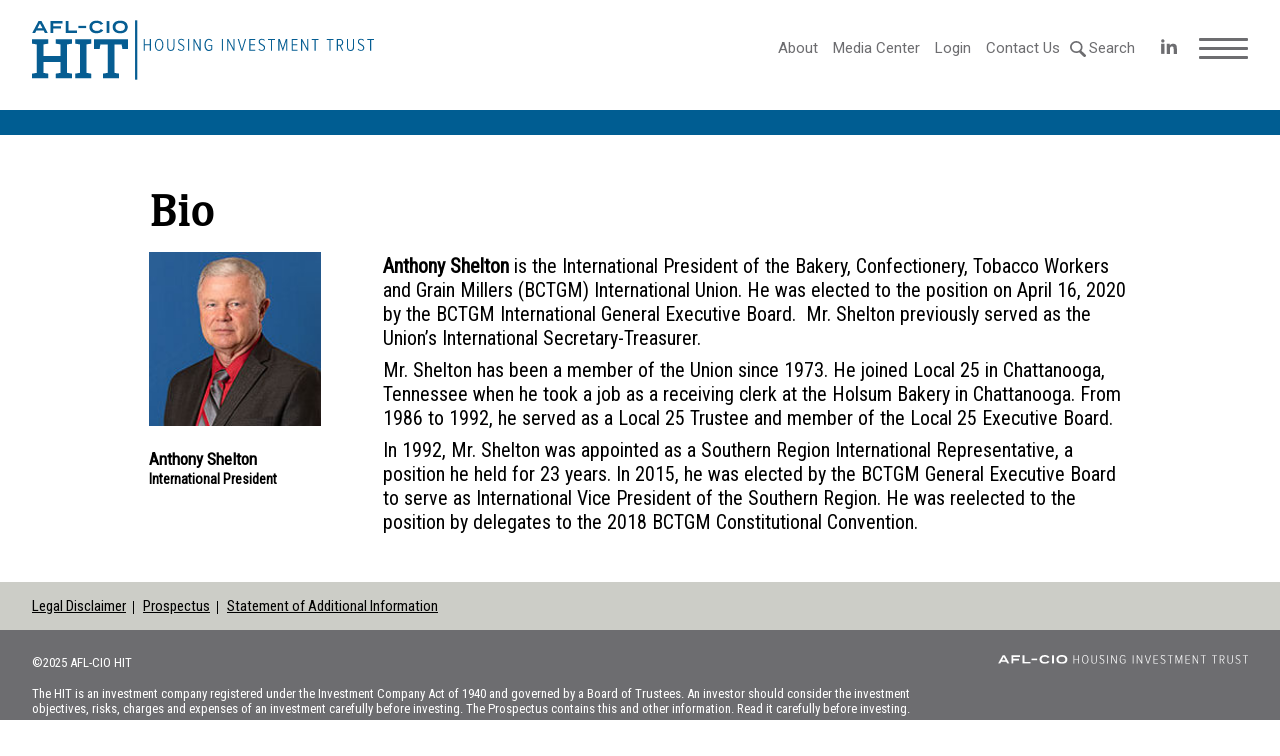

--- FILE ---
content_type: text/html; charset=UTF-8
request_url: https://www.aflcio-hit.com/employees/anthony-shelton/
body_size: 8397
content:
<!doctype html>
<html lang="en_US">
<head>
    <title>Anthony Shelton &#8211; AFL-CIO HIT</title>
    <meta http-equiv="Content-Type" content="text/html;charset=UTF-8">
    <meta name="viewport" content="width=device-width, initial-scale=1">
    <link href="https://fonts.googleapis.com/css?family=Roboto|Roboto+Condensed|Source+Serif+Pro|Roboto+Slab:400,500,700&display=swap" rel="stylesheet">
    <meta name='robots' content='max-image-preview:large' />
	<style>img:is([sizes="auto" i], [sizes^="auto," i]) { contain-intrinsic-size: 3000px 1500px }</style>
	<link rel='dns-prefetch' href='//ajax.googleapis.com' />
<script type="text/javascript">
/* <![CDATA[ */
window._wpemojiSettings = {"baseUrl":"https:\/\/s.w.org\/images\/core\/emoji\/16.0.1\/72x72\/","ext":".png","svgUrl":"https:\/\/s.w.org\/images\/core\/emoji\/16.0.1\/svg\/","svgExt":".svg","source":{"concatemoji":"https:\/\/www.aflcio-hit.com\/wp-includes\/js\/wp-emoji-release.min.js?ver=6.8.3"}};
/*! This file is auto-generated */
!function(s,n){var o,i,e;function c(e){try{var t={supportTests:e,timestamp:(new Date).valueOf()};sessionStorage.setItem(o,JSON.stringify(t))}catch(e){}}function p(e,t,n){e.clearRect(0,0,e.canvas.width,e.canvas.height),e.fillText(t,0,0);var t=new Uint32Array(e.getImageData(0,0,e.canvas.width,e.canvas.height).data),a=(e.clearRect(0,0,e.canvas.width,e.canvas.height),e.fillText(n,0,0),new Uint32Array(e.getImageData(0,0,e.canvas.width,e.canvas.height).data));return t.every(function(e,t){return e===a[t]})}function u(e,t){e.clearRect(0,0,e.canvas.width,e.canvas.height),e.fillText(t,0,0);for(var n=e.getImageData(16,16,1,1),a=0;a<n.data.length;a++)if(0!==n.data[a])return!1;return!0}function f(e,t,n,a){switch(t){case"flag":return n(e,"\ud83c\udff3\ufe0f\u200d\u26a7\ufe0f","\ud83c\udff3\ufe0f\u200b\u26a7\ufe0f")?!1:!n(e,"\ud83c\udde8\ud83c\uddf6","\ud83c\udde8\u200b\ud83c\uddf6")&&!n(e,"\ud83c\udff4\udb40\udc67\udb40\udc62\udb40\udc65\udb40\udc6e\udb40\udc67\udb40\udc7f","\ud83c\udff4\u200b\udb40\udc67\u200b\udb40\udc62\u200b\udb40\udc65\u200b\udb40\udc6e\u200b\udb40\udc67\u200b\udb40\udc7f");case"emoji":return!a(e,"\ud83e\udedf")}return!1}function g(e,t,n,a){var r="undefined"!=typeof WorkerGlobalScope&&self instanceof WorkerGlobalScope?new OffscreenCanvas(300,150):s.createElement("canvas"),o=r.getContext("2d",{willReadFrequently:!0}),i=(o.textBaseline="top",o.font="600 32px Arial",{});return e.forEach(function(e){i[e]=t(o,e,n,a)}),i}function t(e){var t=s.createElement("script");t.src=e,t.defer=!0,s.head.appendChild(t)}"undefined"!=typeof Promise&&(o="wpEmojiSettingsSupports",i=["flag","emoji"],n.supports={everything:!0,everythingExceptFlag:!0},e=new Promise(function(e){s.addEventListener("DOMContentLoaded",e,{once:!0})}),new Promise(function(t){var n=function(){try{var e=JSON.parse(sessionStorage.getItem(o));if("object"==typeof e&&"number"==typeof e.timestamp&&(new Date).valueOf()<e.timestamp+604800&&"object"==typeof e.supportTests)return e.supportTests}catch(e){}return null}();if(!n){if("undefined"!=typeof Worker&&"undefined"!=typeof OffscreenCanvas&&"undefined"!=typeof URL&&URL.createObjectURL&&"undefined"!=typeof Blob)try{var e="postMessage("+g.toString()+"("+[JSON.stringify(i),f.toString(),p.toString(),u.toString()].join(",")+"));",a=new Blob([e],{type:"text/javascript"}),r=new Worker(URL.createObjectURL(a),{name:"wpTestEmojiSupports"});return void(r.onmessage=function(e){c(n=e.data),r.terminate(),t(n)})}catch(e){}c(n=g(i,f,p,u))}t(n)}).then(function(e){for(var t in e)n.supports[t]=e[t],n.supports.everything=n.supports.everything&&n.supports[t],"flag"!==t&&(n.supports.everythingExceptFlag=n.supports.everythingExceptFlag&&n.supports[t]);n.supports.everythingExceptFlag=n.supports.everythingExceptFlag&&!n.supports.flag,n.DOMReady=!1,n.readyCallback=function(){n.DOMReady=!0}}).then(function(){return e}).then(function(){var e;n.supports.everything||(n.readyCallback(),(e=n.source||{}).concatemoji?t(e.concatemoji):e.wpemoji&&e.twemoji&&(t(e.twemoji),t(e.wpemoji)))}))}((window,document),window._wpemojiSettings);
/* ]]> */
</script>
<link rel='stylesheet' id='rst-gutenberg-blocks-css' href='https://www.aflcio-hit.com/wp-content/themes/afl-cio/assets/dist/blocks.min.css?ver=6.8.3' type='text/css' media='all' />
<link rel='stylesheet' id='swiper-css-css' href='https://www.aflcio-hit.com/wp-content/themes/afl-cio/assets/libs/swiper/swiper.min.css?ver=6.8.3' type='text/css' media='all' />
<link rel='stylesheet' id='odometer-css-css' href='https://www.aflcio-hit.com/wp-content/themes/afl-cio/assets/libs/odometer/odometer-theme-default.css?ver=6.8.3' type='text/css' media='all' />
<link rel='stylesheet' id='app-css' href='https://www.aflcio-hit.com/wp-content/themes/afl-cio/assets/dist/app.min.css?ver=1.0.1' type='text/css' media='all' />
<style id='wp-emoji-styles-inline-css' type='text/css'>

	img.wp-smiley, img.emoji {
		display: inline !important;
		border: none !important;
		box-shadow: none !important;
		height: 1em !important;
		width: 1em !important;
		margin: 0 0.07em !important;
		vertical-align: -0.1em !important;
		background: none !important;
		padding: 0 !important;
	}
</style>
<link rel='stylesheet' id='wp-block-library-css' href='https://www.aflcio-hit.com/wp-includes/css/dist/block-library/style.min.css?ver=6.8.3' type='text/css' media='all' />
<style id='classic-theme-styles-inline-css' type='text/css'>
/*! This file is auto-generated */
.wp-block-button__link{color:#fff;background-color:#32373c;border-radius:9999px;box-shadow:none;text-decoration:none;padding:calc(.667em + 2px) calc(1.333em + 2px);font-size:1.125em}.wp-block-file__button{background:#32373c;color:#fff;text-decoration:none}
</style>
<style id='safe-svg-svg-icon-style-inline-css' type='text/css'>
.safe-svg-cover{text-align:center}.safe-svg-cover .safe-svg-inside{display:inline-block;max-width:100%}.safe-svg-cover svg{fill:currentColor;height:100%;max-height:100%;max-width:100%;width:100%}

</style>
<style id='global-styles-inline-css' type='text/css'>
:root{--wp--preset--aspect-ratio--square: 1;--wp--preset--aspect-ratio--4-3: 4/3;--wp--preset--aspect-ratio--3-4: 3/4;--wp--preset--aspect-ratio--3-2: 3/2;--wp--preset--aspect-ratio--2-3: 2/3;--wp--preset--aspect-ratio--16-9: 16/9;--wp--preset--aspect-ratio--9-16: 9/16;--wp--preset--color--black: #000000;--wp--preset--color--cyan-bluish-gray: #abb8c3;--wp--preset--color--white: #ffffff;--wp--preset--color--pale-pink: #f78da7;--wp--preset--color--vivid-red: #cf2e2e;--wp--preset--color--luminous-vivid-orange: #ff6900;--wp--preset--color--luminous-vivid-amber: #fcb900;--wp--preset--color--light-green-cyan: #7bdcb5;--wp--preset--color--vivid-green-cyan: #00d084;--wp--preset--color--pale-cyan-blue: #8ed1fc;--wp--preset--color--vivid-cyan-blue: #0693e3;--wp--preset--color--vivid-purple: #9b51e0;--wp--preset--gradient--vivid-cyan-blue-to-vivid-purple: linear-gradient(135deg,rgba(6,147,227,1) 0%,rgb(155,81,224) 100%);--wp--preset--gradient--light-green-cyan-to-vivid-green-cyan: linear-gradient(135deg,rgb(122,220,180) 0%,rgb(0,208,130) 100%);--wp--preset--gradient--luminous-vivid-amber-to-luminous-vivid-orange: linear-gradient(135deg,rgba(252,185,0,1) 0%,rgba(255,105,0,1) 100%);--wp--preset--gradient--luminous-vivid-orange-to-vivid-red: linear-gradient(135deg,rgba(255,105,0,1) 0%,rgb(207,46,46) 100%);--wp--preset--gradient--very-light-gray-to-cyan-bluish-gray: linear-gradient(135deg,rgb(238,238,238) 0%,rgb(169,184,195) 100%);--wp--preset--gradient--cool-to-warm-spectrum: linear-gradient(135deg,rgb(74,234,220) 0%,rgb(151,120,209) 20%,rgb(207,42,186) 40%,rgb(238,44,130) 60%,rgb(251,105,98) 80%,rgb(254,248,76) 100%);--wp--preset--gradient--blush-light-purple: linear-gradient(135deg,rgb(255,206,236) 0%,rgb(152,150,240) 100%);--wp--preset--gradient--blush-bordeaux: linear-gradient(135deg,rgb(254,205,165) 0%,rgb(254,45,45) 50%,rgb(107,0,62) 100%);--wp--preset--gradient--luminous-dusk: linear-gradient(135deg,rgb(255,203,112) 0%,rgb(199,81,192) 50%,rgb(65,88,208) 100%);--wp--preset--gradient--pale-ocean: linear-gradient(135deg,rgb(255,245,203) 0%,rgb(182,227,212) 50%,rgb(51,167,181) 100%);--wp--preset--gradient--electric-grass: linear-gradient(135deg,rgb(202,248,128) 0%,rgb(113,206,126) 100%);--wp--preset--gradient--midnight: linear-gradient(135deg,rgb(2,3,129) 0%,rgb(40,116,252) 100%);--wp--preset--font-size--small: 13px;--wp--preset--font-size--medium: 20px;--wp--preset--font-size--large: 36px;--wp--preset--font-size--x-large: 42px;--wp--preset--spacing--20: 0.44rem;--wp--preset--spacing--30: 0.67rem;--wp--preset--spacing--40: 1rem;--wp--preset--spacing--50: 1.5rem;--wp--preset--spacing--60: 2.25rem;--wp--preset--spacing--70: 3.38rem;--wp--preset--spacing--80: 5.06rem;--wp--preset--shadow--natural: 6px 6px 9px rgba(0, 0, 0, 0.2);--wp--preset--shadow--deep: 12px 12px 50px rgba(0, 0, 0, 0.4);--wp--preset--shadow--sharp: 6px 6px 0px rgba(0, 0, 0, 0.2);--wp--preset--shadow--outlined: 6px 6px 0px -3px rgba(255, 255, 255, 1), 6px 6px rgba(0, 0, 0, 1);--wp--preset--shadow--crisp: 6px 6px 0px rgba(0, 0, 0, 1);}:where(.is-layout-flex){gap: 0.5em;}:where(.is-layout-grid){gap: 0.5em;}body .is-layout-flex{display: flex;}.is-layout-flex{flex-wrap: wrap;align-items: center;}.is-layout-flex > :is(*, div){margin: 0;}body .is-layout-grid{display: grid;}.is-layout-grid > :is(*, div){margin: 0;}:where(.wp-block-columns.is-layout-flex){gap: 2em;}:where(.wp-block-columns.is-layout-grid){gap: 2em;}:where(.wp-block-post-template.is-layout-flex){gap: 1.25em;}:where(.wp-block-post-template.is-layout-grid){gap: 1.25em;}.has-black-color{color: var(--wp--preset--color--black) !important;}.has-cyan-bluish-gray-color{color: var(--wp--preset--color--cyan-bluish-gray) !important;}.has-white-color{color: var(--wp--preset--color--white) !important;}.has-pale-pink-color{color: var(--wp--preset--color--pale-pink) !important;}.has-vivid-red-color{color: var(--wp--preset--color--vivid-red) !important;}.has-luminous-vivid-orange-color{color: var(--wp--preset--color--luminous-vivid-orange) !important;}.has-luminous-vivid-amber-color{color: var(--wp--preset--color--luminous-vivid-amber) !important;}.has-light-green-cyan-color{color: var(--wp--preset--color--light-green-cyan) !important;}.has-vivid-green-cyan-color{color: var(--wp--preset--color--vivid-green-cyan) !important;}.has-pale-cyan-blue-color{color: var(--wp--preset--color--pale-cyan-blue) !important;}.has-vivid-cyan-blue-color{color: var(--wp--preset--color--vivid-cyan-blue) !important;}.has-vivid-purple-color{color: var(--wp--preset--color--vivid-purple) !important;}.has-black-background-color{background-color: var(--wp--preset--color--black) !important;}.has-cyan-bluish-gray-background-color{background-color: var(--wp--preset--color--cyan-bluish-gray) !important;}.has-white-background-color{background-color: var(--wp--preset--color--white) !important;}.has-pale-pink-background-color{background-color: var(--wp--preset--color--pale-pink) !important;}.has-vivid-red-background-color{background-color: var(--wp--preset--color--vivid-red) !important;}.has-luminous-vivid-orange-background-color{background-color: var(--wp--preset--color--luminous-vivid-orange) !important;}.has-luminous-vivid-amber-background-color{background-color: var(--wp--preset--color--luminous-vivid-amber) !important;}.has-light-green-cyan-background-color{background-color: var(--wp--preset--color--light-green-cyan) !important;}.has-vivid-green-cyan-background-color{background-color: var(--wp--preset--color--vivid-green-cyan) !important;}.has-pale-cyan-blue-background-color{background-color: var(--wp--preset--color--pale-cyan-blue) !important;}.has-vivid-cyan-blue-background-color{background-color: var(--wp--preset--color--vivid-cyan-blue) !important;}.has-vivid-purple-background-color{background-color: var(--wp--preset--color--vivid-purple) !important;}.has-black-border-color{border-color: var(--wp--preset--color--black) !important;}.has-cyan-bluish-gray-border-color{border-color: var(--wp--preset--color--cyan-bluish-gray) !important;}.has-white-border-color{border-color: var(--wp--preset--color--white) !important;}.has-pale-pink-border-color{border-color: var(--wp--preset--color--pale-pink) !important;}.has-vivid-red-border-color{border-color: var(--wp--preset--color--vivid-red) !important;}.has-luminous-vivid-orange-border-color{border-color: var(--wp--preset--color--luminous-vivid-orange) !important;}.has-luminous-vivid-amber-border-color{border-color: var(--wp--preset--color--luminous-vivid-amber) !important;}.has-light-green-cyan-border-color{border-color: var(--wp--preset--color--light-green-cyan) !important;}.has-vivid-green-cyan-border-color{border-color: var(--wp--preset--color--vivid-green-cyan) !important;}.has-pale-cyan-blue-border-color{border-color: var(--wp--preset--color--pale-cyan-blue) !important;}.has-vivid-cyan-blue-border-color{border-color: var(--wp--preset--color--vivid-cyan-blue) !important;}.has-vivid-purple-border-color{border-color: var(--wp--preset--color--vivid-purple) !important;}.has-vivid-cyan-blue-to-vivid-purple-gradient-background{background: var(--wp--preset--gradient--vivid-cyan-blue-to-vivid-purple) !important;}.has-light-green-cyan-to-vivid-green-cyan-gradient-background{background: var(--wp--preset--gradient--light-green-cyan-to-vivid-green-cyan) !important;}.has-luminous-vivid-amber-to-luminous-vivid-orange-gradient-background{background: var(--wp--preset--gradient--luminous-vivid-amber-to-luminous-vivid-orange) !important;}.has-luminous-vivid-orange-to-vivid-red-gradient-background{background: var(--wp--preset--gradient--luminous-vivid-orange-to-vivid-red) !important;}.has-very-light-gray-to-cyan-bluish-gray-gradient-background{background: var(--wp--preset--gradient--very-light-gray-to-cyan-bluish-gray) !important;}.has-cool-to-warm-spectrum-gradient-background{background: var(--wp--preset--gradient--cool-to-warm-spectrum) !important;}.has-blush-light-purple-gradient-background{background: var(--wp--preset--gradient--blush-light-purple) !important;}.has-blush-bordeaux-gradient-background{background: var(--wp--preset--gradient--blush-bordeaux) !important;}.has-luminous-dusk-gradient-background{background: var(--wp--preset--gradient--luminous-dusk) !important;}.has-pale-ocean-gradient-background{background: var(--wp--preset--gradient--pale-ocean) !important;}.has-electric-grass-gradient-background{background: var(--wp--preset--gradient--electric-grass) !important;}.has-midnight-gradient-background{background: var(--wp--preset--gradient--midnight) !important;}.has-small-font-size{font-size: var(--wp--preset--font-size--small) !important;}.has-medium-font-size{font-size: var(--wp--preset--font-size--medium) !important;}.has-large-font-size{font-size: var(--wp--preset--font-size--large) !important;}.has-x-large-font-size{font-size: var(--wp--preset--font-size--x-large) !important;}
:where(.wp-block-post-template.is-layout-flex){gap: 1.25em;}:where(.wp-block-post-template.is-layout-grid){gap: 1.25em;}
:where(.wp-block-columns.is-layout-flex){gap: 2em;}:where(.wp-block-columns.is-layout-grid){gap: 2em;}
:root :where(.wp-block-pullquote){font-size: 1.5em;line-height: 1.6;}
</style>
<link rel='stylesheet' id='contact-form-7-css' href='https://www.aflcio-hit.com/wp-content/plugins/contact-form-7/includes/css/styles.css?ver=6.1.3' type='text/css' media='all' />
<script type="text/javascript" src="//ajax.googleapis.com/ajax/libs/jquery/3.3.1/jquery.min.js" id="jquery-js"></script>
<link rel="https://api.w.org/" href="https://www.aflcio-hit.com/wp-json/" /><link rel="alternate" title="JSON" type="application/json" href="https://www.aflcio-hit.com/wp-json/wp/v2/employees/2305" /><link rel="EditURI" type="application/rsd+xml" title="RSD" href="https://www.aflcio-hit.com/xmlrpc.php?rsd" />
<link rel="canonical" href="https://www.aflcio-hit.com/employees/anthony-shelton/" />
<link rel='shortlink' href='https://www.aflcio-hit.com/?p=2305' />
<link rel="alternate" title="oEmbed (JSON)" type="application/json+oembed" href="https://www.aflcio-hit.com/wp-json/oembed/1.0/embed?url=https%3A%2F%2Fwww.aflcio-hit.com%2Femployees%2Fanthony-shelton%2F" />
<link rel="alternate" title="oEmbed (XML)" type="text/xml+oembed" href="https://www.aflcio-hit.com/wp-json/oembed/1.0/embed?url=https%3A%2F%2Fwww.aflcio-hit.com%2Femployees%2Fanthony-shelton%2F&#038;format=xml" />
<!-- start Simple Custom CSS and JS -->
<style type="text/css">
/* Add your CSS code here.

For example:
.example {
    color: red;
}

For brushing up on your CSS knowledge, check out http://www.w3schools.com/css/css_syntax.asp

End of comment */ 

body.home a.investments_archive_link{
	display: none;
}</style>
<!-- end Simple Custom CSS and JS -->

		<!-- GA Google Analytics @ https://m0n.co/ga -->
		<script async src="https://www.googletagmanager.com/gtag/js?id=G-KM0VS2S6SG"></script>
		<script>
			window.dataLayer = window.dataLayer || [];
			function gtag(){dataLayer.push(arguments);}
			gtag('js', new Date());
			gtag('config', 'G-KM0VS2S6SG');
		</script>

	</head>
<body class="wp-singular employees-template-default single single-employees postid-2305 wp-theme-afl-cio">
<div id="wrapper">
    <main id="main">
<header class="header">
    <div class="header__container">
        <a href="https://www.aflcio-hit.com" class="header__logo">
                            <img width="342" height="60" src="https://www.aflcio-hit.com/wp-content/uploads/2020/01/HIT_Horiz_Blue.svg" alt="">
                    </a>
        <div class="header__menu">
            <nav class="menu-primary-container"><ul><li id="menu-item-25" class="menu-item menu-item-type-post_type menu-item-object-page menu-item-25"><a href="https://www.aflcio-hit.com/about/">About</a></li>
<li id="menu-item-658" class="menu-item menu-item-type-post_type menu-item-object-page menu-item-658"><a href="https://www.aflcio-hit.com/media-center/">Media Center</a></li>
<li id="menu-item-480" class="menu-item menu-item-type-custom menu-item-object-custom menu-item-480"><a href="https://my.accessportals.com/app/avc/login">Login</a></li>
<li id="menu-item-22" class="menu-item menu-item-type-post_type menu-item-object-page menu-item-22"><a href="https://www.aflcio-hit.com/contact/">Contact Us</a></li>
</ul></nav>
             <div class="search-form">
                <form role="search" method="get" class="searchform" action="https://www.aflcio-hit.com">
                    <input type="search" value="" name="s">
                    <input type="submit" id="searchsubmit" value="Search">
                </form>
            </div>
            <a href="#" class="header__search">
                Search
            </a>
                            <ul class="social">
                                                                        <li>
                                <a class="social__link" href="https://www.linkedin.com/company/afl-cio-housing-investment-trust/" target="_blank">
                                    <svg xmlns="http://www.w3.org/2000/svg" width="28" viewBox="0 0 32 32"><path d="M12 12h5.535v2.837h0.079c0.77-1.381 2.655-2.837 5.464-2.837 5.842 0 6.922 3.637 6.922 8.367v9.633h-5.769v-8.54c0-2.037-0.042-4.657-3.001-4.657-3.005 0-3.463 2.218-3.463 4.509v8.688h-5.767v-18z"></path><path d="M2 12h6v18h-6v-18z"></path><path d="M8 7c0 1.657-1.343 3-3 3s-3-1.343-3-3c0-1.657 1.343-3 3-3s3 1.343 3 3z"></path></svg>                                </a>
                            </li>
                                                            </ul>
                        <div class="header__burger">
                <span></span>
                <span></span>
                <span></span>
                <span></span>
                <span></span>
                <span></span>
            </div>
        </div>

        <div class="header-menu desktop-menu">
            <div class="desktop-menu__close-icon">
                <svg enable-background="new 0 0 386.667 386.667" viewBox="0 0 386.667 386.667" xmlns="http://www.w3.org/2000/svg"><path d="m386.667 45.564-45.564-45.564-147.77 147.769-147.769-147.769-45.564 45.564 147.769 147.769-147.769 147.77 45.564 45.564 147.769-147.769 147.769 147.769 45.564-45.564-147.768-147.77z"/></svg>
            </div>
            <nav class="menu-hamburger-desktop-container"><ul><li id="menu-item-531" class="menu-item menu-item-type-post_type menu-item-object-page menu-item-has-children menu-item-531"><a href="https://www.aflcio-hit.com/about/">About</a>
<ul class="sub-menu">
	<li id="menu-item-532" class="menu-item menu-item-type-custom menu-item-object-custom menu-item-532"><a href="http://www.aflcio-hit.com/wp-content/uploads/2019/09/AFL-CIO-HIT-Factsheet-2025-Q3.pdf">HIT Factsheet</a></li>
	<li id="menu-item-639" class="menu-item menu-item-type-post_type menu-item-object-page menu-item-639"><a href="https://www.aflcio-hit.com/board-of-trustees/">Board of Trustees</a></li>
	<li id="menu-item-638" class="menu-item menu-item-type-post_type menu-item-object-page menu-item-638"><a href="https://www.aflcio-hit.com/staff/">Officers and Key Staff</a></li>
</ul>
</li>
<li id="menu-item-376" class="menu-item menu-item-type-post_type menu-item-object-page menu-item-has-children menu-item-376"><a href="https://www.aflcio-hit.com/investors/">Investors</a>
<ul class="sub-menu">
	<li id="menu-item-527" class="menu-item menu-item-type-custom menu-item-object-custom menu-item-527"><a href="http://www.aflcio-hit.com/investors/#overview">Overview</a></li>
	<li id="menu-item-528" class="menu-item menu-item-type-custom menu-item-object-custom menu-item-528"><a href="http://www.aflcio-hit.com/investors/#performance">Performance</a></li>
	<li id="menu-item-529" class="menu-item menu-item-type-custom menu-item-object-custom menu-item-529"><a href="http://www.aflcio-hit.com/investors/#portfolio">Portfolio</a></li>
	<li id="menu-item-530" class="menu-item menu-item-type-custom menu-item-object-custom menu-item-530"><a href="http://www.aflcio-hit.com/investors/#estimate">Estimated Daily Value</a></li>
</ul>
</li>
<li id="menu-item-630" class="menu-item menu-item-type-post_type menu-item-object-page menu-item-has-children menu-item-630"><a href="https://www.aflcio-hit.com/housing-finance/">Housing Finance</a>
<ul class="sub-menu">
	<li id="menu-item-1834" class="menu-item menu-item-type-custom menu-item-object-custom menu-item-1834"><a href="https://www.aflcio-hit.com/housing-finance/#overview">Overview</a></li>
	<li id="menu-item-643" class="menu-item menu-item-type-custom menu-item-object-custom menu-item-643"><a href="http://www.aflcio-hit.com/housing-finance/#financing-products">Financing Products</a></li>
	<li id="menu-item-1835" class="menu-item menu-item-type-custom menu-item-object-custom menu-item-1835"><a href="https://www.aflcio-hit.com/housing-finance/#property">Property Types</a></li>
	<li id="menu-item-644" class="menu-item menu-item-type-custom menu-item-object-custom menu-item-644"><a href="http://www.aflcio-hit.com/housing-finance/#union-labor-policies">Union Labor Policies</a></li>
</ul>
</li>
<li id="menu-item-631" class="menu-item menu-item-type-post_type menu-item-object-page menu-item-has-children menu-item-631"><a href="https://www.aflcio-hit.com/impact-investing/">Impact Investing</a>
<ul class="sub-menu">
	<li id="menu-item-1750" class="menu-item menu-item-type-custom menu-item-object-custom menu-item-1750"><a href="https://www.aflcio-hit.com/impact-investing/#overview">Overview</a></li>
	<li id="menu-item-1751" class="menu-item menu-item-type-custom menu-item-object-custom menu-item-1751"><a href="https://www.aflcio-hit.com/impact-investing/#sustainable-investment">Impact Stories</a></li>
	<li id="menu-item-645" class="menu-item menu-item-type-custom menu-item-object-custom menu-item-645"><a href="http://www.aflcio-hit.com/impact-investing/#key-markets">Key Markets</a></li>
	<li id="menu-item-1752" class="menu-item menu-item-type-custom menu-item-object-custom menu-item-1752"><a href="https://www.aflcio-hit.com/impact-investing/#investment-initiatives">Investment Initiatives</a></li>
</ul>
</li>
</ul></nav>
        </div>
    </div>
</header>

<div class="header-menu mobile-menu">
    <nav class="menu-hamburger-mobile-container"><ul><li id="menu-item-367" class="menu-item menu-item-type-post_type menu-item-object-page menu-item-has-children menu-item-367"><a href="https://www.aflcio-hit.com/about/">About</a>
<ul class="sub-menu">
	<li id="menu-item-533" class="menu-item menu-item-type-custom menu-item-object-custom menu-item-533"><a href="http://www.aflcio-hit.com/wp-content/uploads/2019/09/AFL-CIO-HIT-Factsheet-2025-Q3.pdf">HIT Factsheet</a></li>
	<li id="menu-item-641" class="menu-item menu-item-type-post_type menu-item-object-page menu-item-641"><a href="https://www.aflcio-hit.com/board-of-trustees/">Board of Trustees</a></li>
	<li id="menu-item-640" class="menu-item menu-item-type-post_type menu-item-object-page menu-item-640"><a href="https://www.aflcio-hit.com/staff/">Officers and Key Staff</a></li>
</ul>
</li>
<li id="menu-item-659" class="menu-item menu-item-type-post_type menu-item-object-page menu-item-659"><a href="https://www.aflcio-hit.com/media-center/">Media Center</a></li>
<li id="menu-item-484" class="menu-item menu-item-type-custom menu-item-object-custom menu-item-484"><a href="https://my.accessportals.com/app/avc/login">Login</a></li>
<li id="menu-item-369" class="menu-item menu-item-type-custom menu-item-object-custom menu-item-has-children menu-item-369"><a href="#">Projects</a>
<ul class="sub-menu">
	<li id="menu-item-375" class="menu-item menu-item-type-post_type menu-item-object-project menu-item-375"><a href="https://www.aflcio-hit.com/?post_type=project&#038;p=107">Bassett Creek Apartments</a></li>
	<li id="menu-item-370" class="menu-item menu-item-type-post_type menu-item-object-project menu-item-370"><a href="https://www.aflcio-hit.com/project/project6/">Betances Residence</a></li>
	<li id="menu-item-373" class="menu-item menu-item-type-post_type menu-item-object-project menu-item-373"><a href="https://www.aflcio-hit.com/project/project3/">Church + State (Project 29)</a></li>
	<li id="menu-item-374" class="menu-item menu-item-type-post_type menu-item-object-project menu-item-374"><a href="https://www.aflcio-hit.com/project/project2/">Zvago Cooperative at Lake Superior</a></li>
</ul>
</li>
<li id="menu-item-358" class="menu-item menu-item-type-post_type menu-item-object-page menu-item-has-children menu-item-358"><a href="https://www.aflcio-hit.com/investors/">Investors</a>
<ul class="sub-menu">
	<li id="menu-item-536" class="menu-item menu-item-type-custom menu-item-object-custom menu-item-536"><a href="http://www.aflcio-hit.com/investors/#overview">Overview</a></li>
	<li id="menu-item-537" class="menu-item menu-item-type-custom menu-item-object-custom menu-item-537"><a href="http://www.aflcio-hit.com/investors/#performance">Performance</a></li>
	<li id="menu-item-538" class="menu-item menu-item-type-custom menu-item-object-custom menu-item-538"><a href="http://www.aflcio-hit.com/investors/#portfolio">Portfolio</a></li>
	<li id="menu-item-539" class="menu-item menu-item-type-custom menu-item-object-custom menu-item-539"><a href="http://www.aflcio-hit.com/investors/#estimate">Estimated Daily Value</a></li>
</ul>
</li>
<li id="menu-item-633" class="menu-item menu-item-type-post_type menu-item-object-page menu-item-has-children menu-item-633"><a href="https://www.aflcio-hit.com/housing-finance/">Housing Finance</a>
<ul class="sub-menu">
	<li id="menu-item-1837" class="menu-item menu-item-type-custom menu-item-object-custom menu-item-1837"><a href="https://www.aflcio-hit.com/housing-finance/#overview">Overview</a></li>
	<li id="menu-item-648" class="menu-item menu-item-type-custom menu-item-object-custom menu-item-648"><a href="http://www.aflcio-hit.com/housing-finance/#financing-products">Financing Products</a></li>
	<li id="menu-item-1836" class="menu-item menu-item-type-custom menu-item-object-custom menu-item-1836"><a href="https://www.aflcio-hit.com/housing-finance/#property">Property Types</a></li>
	<li id="menu-item-649" class="menu-item menu-item-type-custom menu-item-object-custom menu-item-649"><a href="http://www.aflcio-hit.com/housing-finance/#union-labor-policies">Union Labor Policies</a></li>
</ul>
</li>
<li id="menu-item-632" class="menu-item menu-item-type-post_type menu-item-object-page menu-item-has-children menu-item-632"><a href="https://www.aflcio-hit.com/impact-investing/">Impact Investing</a>
<ul class="sub-menu">
	<li id="menu-item-650" class="menu-item menu-item-type-custom menu-item-object-custom menu-item-650"><a href="http://www.aflcio-hit.com/impact-investing/#key-markets">Key Markets</a></li>
	<li id="menu-item-651" class="menu-item menu-item-type-custom menu-item-object-custom menu-item-651"><a href="http://www.aflcio-hit.com/impact-investing/#community-investment-initiatives">Community Investment Initiatives</a></li>
	<li id="menu-item-652" class="menu-item menu-item-type-custom menu-item-object-custom menu-item-652"><a href="http://www.aflcio-hit.com/impact-investing/#prior-hit-investment-initiatives">Prior HIT Investment Initiatives</a></li>
</ul>
</li>
<li id="menu-item-364" class="menu-item menu-item-type-post_type menu-item-object-page menu-item-364"><a href="https://www.aflcio-hit.com/contact/">Contact Us</a></li>
</ul></nav>
    <div class="search-form">

        <form role="search" method="get" class="searchform" action="https://www.aflcio-hit.com">
            <div>
                <input type="search" value="" name="s">
                <input type="submit" id="searchsubmit" value="Search">
            </div>
        </form>

    </div>

</div>
<div class="investors__head-line"></div>
<main>
            <section class="bio-investors">
            <div class="container">
                <h1 class="investors__title">Bio</h1>
                <div class="bio-investors__row">
                    <div class="bio-investors__img">
                        <img width="166" height="168" src="https://www.aflcio-hit.com/wp-content/uploads/2020/09/shelton-bio-166x168.jpg" class="attachment-employee size-employee wp-post-image" alt="" decoding="async" />                        <strong class="bio-investors__name">Anthony Shelton</strong>
                        <strong class="bio-investors__description">International President</strong>
                    </div>
                    <div class="bio-investors__text">
                        <p><strong>Anthony Shelton</strong> is the International President of the Bakery, Confectionery, Tobacco Workers and Grain Millers (BCTGM) International Union. He was elected to the position on April 16, 2020 by the BCTGM International General Executive Board.  Mr. Shelton previously served as the Union’s International Secretary-Treasurer.</p>
<p>Mr. Shelton has been a member of the Union since 1973. He joined Local 25 in Chattanooga, Tennessee when he took a job as a receiving clerk at the Holsum Bakery in Chattanooga. From 1986 to 1992, he served as a Local 25 Trustee and member of the Local 25 Executive Board.</p>
<p>In 1992, Mr. Shelton was appointed as a Southern Region International Representative, a position he held for 23 years. In 2015, he was elected by the BCTGM General Executive Board to serve as International Vice President of the Southern Region. He was reelected to the position by delegates to the 2018 BCTGM Constitutional Convention.</p>
                    </div>
                </div>
            </div>
        </section>
    </main>
</main>
    <div class="modal-popup__url">
        <a href="#" class="modal-popup__url-close"></a>
        <p>Clicking "Continue to Page" will take you to an independent website. Please note that the HIT is not responsible for the content of this independent website.</p>
        <a href="#" target="_blank" class="modal-popup__url-link no-popup">Continue to Page</a>
    </div>
<footer class="footer">
    <div class="footer__head">
        <div class="footer__menu">
            <div class="footer__container">
                <nav class="menu-footer-menu-container"><ul><li id="menu-item-98" class="menu-item menu-item-type-post_type menu-item-object-page menu-item-98"><a href="https://www.aflcio-hit.com/legal-disclaimer/">Legal Disclaimer</a></li>
<li id="menu-item-238" class="menu-item menu-item-type-custom menu-item-object-custom menu-item-238"><a target="_blank" href="http://www.aflcio-hit.com/wp-content/uploads/2025/04/2025-Prospectus.pdf">Prospectus</a></li>
<li id="menu-item-391" class="menu-item menu-item-type-custom menu-item-object-custom menu-item-391"><a target="_blank" href="http://www.aflcio-hit.com/wp-content/uploads/2025/04/2025-SAI.pdf">Statement of Additional Information</a></li>
</ul></nav>            </div>
        </div>
    </div>
    <div class="footer__foot">

        <div class="footer__container">
            <div class="footer__left">
                                    <span class="footer__copy">©2025 AFL-CIO HIT</span>
                                                    <span class="footer__descr">The HIT is an investment company registered under the Investment Company Act of 1940 and governed by a Board of Trustees. An investor should consider the investment objectives, risks, charges and expenses of an investment carefully before investing. The Prospectus contains this and other information. Read it carefully before investing.</span>
                
            </div>
            <div class="footer__right">
                                    <a href="https://www.aflcio-hit.com">
                        <img src="https://www.aflcio-hit.com/wp-content/uploads/2019/09/footer-logo-white.svg" alt="">
                    </a>
                            </div>
        </div>

    </div>

</footer>

<div class="top-arrow">
    <svg fill="#005d92" xmlns="http://www.w3.org/2000/svg" xmlns:xlink="http://www.w3.org/1999/xlink" viewBox="0 0 337.085 337.086" style="enable-background:new 0 0 337.085 337.086;" xml:space="preserve"><path d="M168.54,0C75.619,0,0.012,75.609,0.012,168.543c0,92.93,75.606,168.543,168.528,168.543c92.933,0,168.534-75.613,168.534-168.543C337.074,75.609,261.473,0,168.54,0z M271.405,224.327c-2.407,2.402-5.561,3.615-8.713,3.615c-3.158,0-6.311-1.213-8.719-3.615L168.54,138.9l-85.424,85.427c-4.816,4.815-12.631,4.815-17.447,0c-4.819-4.815-4.819-12.622,0-17.438l94.152-94.141c4.822-4.815,12.613-4.815,17.426,0l94.152,94.141C276.221,211.705,276.221,219.512,271.405,224.327z"/></svg>
</div>

<script type="speculationrules">
{"prefetch":[{"source":"document","where":{"and":[{"href_matches":"\/*"},{"not":{"href_matches":["\/wp-*.php","\/wp-admin\/*","\/wp-content\/uploads\/*","\/wp-content\/*","\/wp-content\/plugins\/*","\/wp-content\/themes\/afl-cio\/*","\/*\\?(.+)"]}},{"not":{"selector_matches":"a[rel~=\"nofollow\"]"}},{"not":{"selector_matches":".no-prefetch, .no-prefetch a"}}]},"eagerness":"conservative"}]}
</script>
<script type="text/javascript" src="https://www.aflcio-hit.com/wp-content/themes/afl-cio/assets/libs/swiper/swiper.min.js?ver=1.0.1" id="swiper-js"></script>
<script type="text/javascript" src="https://www.aflcio-hit.com/wp-content/themes/afl-cio/assets/libs/odometer/odometer.min.js?ver=1.0.1" id="odometer-js"></script>
<script type="text/javascript" src="https://www.aflcio-hit.com/wp-content/themes/afl-cio/assets/dist/app.min.js?ver=1.0.1" id="app-js"></script>
<script type="text/javascript" id="scroll-js-extra">
/* <![CDATA[ */
var myajax = {"url":"https:\/\/www.aflcio-hit.com\/wp-admin\/admin-ajax.php"};
/* ]]> */
</script>
<script type="text/javascript" src="https://www.aflcio-hit.com/wp-content/themes/afl-cio/assets/scroll.js?ver=1.0.1" id="scroll-js"></script>
<script type="text/javascript" src="https://www.aflcio-hit.com/wp-includes/js/dist/hooks.min.js?ver=4d63a3d491d11ffd8ac6" id="wp-hooks-js"></script>
<script type="text/javascript" src="https://www.aflcio-hit.com/wp-includes/js/dist/i18n.min.js?ver=5e580eb46a90c2b997e6" id="wp-i18n-js"></script>
<script type="text/javascript" id="wp-i18n-js-after">
/* <![CDATA[ */
wp.i18n.setLocaleData( { 'text direction\u0004ltr': [ 'ltr' ] } );
/* ]]> */
</script>
<script type="text/javascript" src="https://www.aflcio-hit.com/wp-content/plugins/contact-form-7/includes/swv/js/index.js?ver=6.1.3" id="swv-js"></script>
<script type="text/javascript" id="contact-form-7-js-before">
/* <![CDATA[ */
var wpcf7 = {
    "api": {
        "root": "https:\/\/www.aflcio-hit.com\/wp-json\/",
        "namespace": "contact-form-7\/v1"
    },
    "cached": 1
};
/* ]]> */
</script>
<script type="text/javascript" src="https://www.aflcio-hit.com/wp-content/plugins/contact-form-7/includes/js/index.js?ver=6.1.3" id="contact-form-7-js"></script>
</div>
</body>
</html>


--- FILE ---
content_type: text/csv
request_url: https://www.aflcio-hit.com/BNY/AFLCIOHIT_NAV.CSV?_=1768364441107
body_size: -108
content:
01/13/2026,994.20
